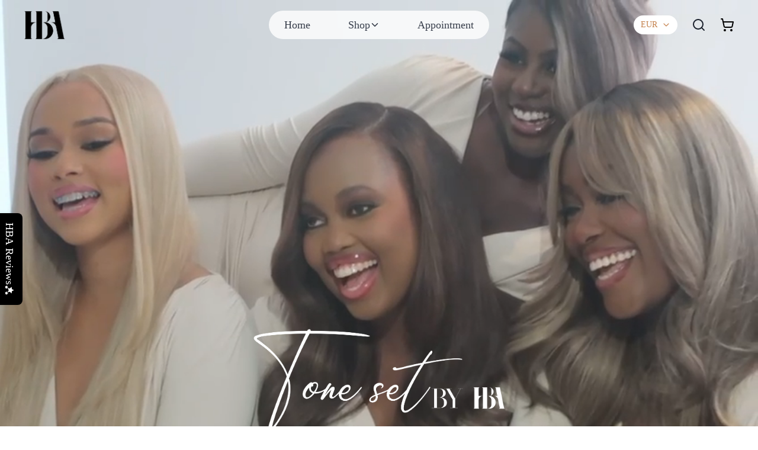

--- FILE ---
content_type: text/html
request_url: https://hbastudiodublin.com/landing-page-ii/edb872fe-7edb-497b-9321-1f57580f523d/
body_size: 175
content:
<!doctype html>
<html lang="en">
  <head>
    <meta charset="UTF-8" />
    <link rel="apple-touch-icon" sizes="180x180" href="/apple-touch-icon.png">
    <link rel="icon" type="image/png" sizes="32x32" href="/favicon-32x32.png">
    <link rel="icon" type="image/png" sizes="16x16" href="/favicon-16x16.png">
    <link rel="manifest" href="/site.webmanifest">
    <link
    href="https://fonts.googleapis.com/css2?family=Questrial&display=swap"
    rel="stylesheet"
  />
  
    <meta name="viewport" content="width=device-width, initial-scale=1.0" />
    <title>HBA Studio Dublin</title>
    <script type="module" crossorigin src="/assets/index-BNaabRh_.js"></script>
    <link rel="stylesheet" crossorigin href="/assets/index-D3a9tIA0.css">
  </head>
  <body>
    <div id="root"></div>
    <!-- STAGING BELOW -->
    

  </body>
</html> 